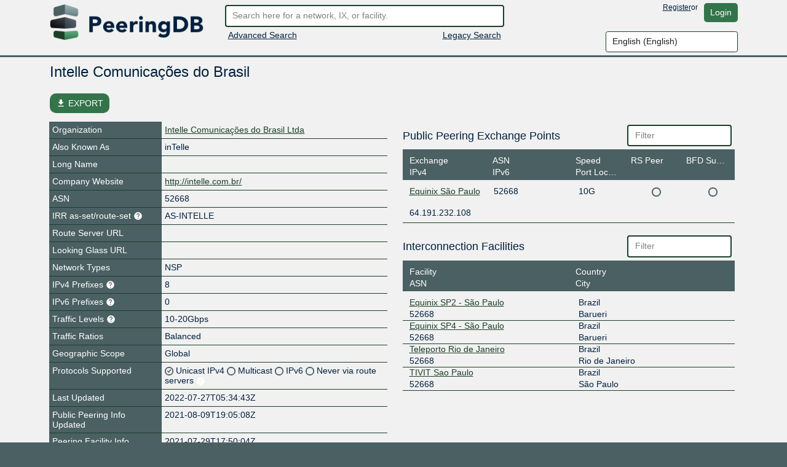

--- FILE ---
content_type: application/javascript
request_url: https://auth.peeringdb.com/s/2.74.1/dom-purify/purify.min.js
body_size: 8978
content:
/*! @license DOMPurify 2.3.8 | (c) Cure53 and other contributors | Released under the Apache license 2.0 and Mozilla Public License 2.0 | github.com/cure53/DOMPurify/blob/2.3.8/LICENSE */
!function(e,t){"object"==typeof exports&&"undefined"!=typeof module?module.exports=t():"function"==typeof define&&define.amd?define(t):(e="undefined"!=typeof globalThis?globalThis:e||self).DOMPurify=t()}(this,(function(){"use strict";function e(t){return(e="function"==typeof Symbol&&"symbol"==typeof Symbol.iterator?function(e){return typeof e}:function(e){return e&&"function"==typeof Symbol&&e.constructor===Symbol&&e!==Symbol.prototype?"symbol":typeof e})(t)}function t(e,n){return(t=Object.setPrototypeOf||function(e,t){return e.__proto__=t,e})(e,n)}function n(){if("undefined"==typeof Reflect||!Reflect.construct)return!1;if(Reflect.construct.sham)return!1;if("function"==typeof Proxy)return!0;try{return Boolean.prototype.valueOf.call(Reflect.construct(Boolean,[],(function(){}))),!0}catch(e){return!1}}function r(e,o,a){return(r=n()?Reflect.construct:function(e,n,r){var o=[null];o.push.apply(o,n);var a=new(Function.bind.apply(e,o));return r&&t(a,r.prototype),a}).apply(null,arguments)}function o(e){return function(e){if(Array.isArray(e))return a(e)}(e)||function(e){if("undefined"!=typeof Symbol&&null!=e[Symbol.iterator]||null!=e["@@iterator"])return Array.from(e)}(e)||function(e,t){if(!e)return;if("string"==typeof e)return a(e,t);var n=Object.prototype.toString.call(e).slice(8,-1);"Object"===n&&e.constructor&&(n=e.constructor.name);if("Map"===n||"Set"===n)return Array.from(e);if("Arguments"===n||/^(?:Ui|I)nt(?:8|16|32)(?:Clamped)?Array$/.test(n))return a(e,t)}(e)||function(){throw new TypeError("Invalid attempt to spread non-iterable instance.\nIn order to be iterable, non-array objects must have a [Symbol.iterator]() method.")}()}function a(e,t){(null==t||t>e.length)&&(t=e.length);for(var n=0,r=new Array(t);n<t;n++)r[n]=e[n];return r}var i=Object.hasOwnProperty,l=Object.setPrototypeOf,c=Object.isFrozen,u=Object.getPrototypeOf,s=Object.getOwnPropertyDescriptor,m=Object.freeze,f=Object.seal,p=Object.create,d="undefined"!=typeof Reflect&&Reflect,h=d.apply,g=d.construct;h||(h=function(e,t,n){return e.apply(t,n)}),m||(m=function(e){return e}),f||(f=function(e){return e}),g||(g=function(e,t){return r(e,o(t))});var y,b=_(Array.prototype.forEach),v=_(Array.prototype.pop),T=_(Array.prototype.push),N=_(String.prototype.toLowerCase),E=_(String.prototype.match),A=_(String.prototype.replace),w=_(String.prototype.indexOf),x=_(String.prototype.trim),k=_(RegExp.prototype.test),S=(y=TypeError,function(){for(var e=arguments.length,t=new Array(e),n=0;n<e;n++)t[n]=arguments[n];return g(y,t)});function _(e){return function(t){for(var n=arguments.length,r=new Array(n>1?n-1:0),o=1;o<n;o++)r[o-1]=arguments[o];return h(e,t,r)}}function O(e,t){l&&l(e,null);for(var n=t.length;n--;){var r=t[n];if("string"==typeof r){var o=N(r);o!==r&&(c(t)||(t[n]=o),r=o)}e[r]=!0}return e}function D(e){var t,n=p(null);for(t in e)h(i,e,[t])&&(n[t]=e[t]);return n}function C(e,t){for(;null!==e;){var n=s(e,t);if(n){if(n.get)return _(n.get);if("function"==typeof n.value)return _(n.value)}e=u(e)}return function(e){return console.warn("fallback value for",e),null}}var M=m(["a","abbr","acronym","address","area","article","aside","audio","b","bdi","bdo","big","blink","blockquote","body","br","button","canvas","caption","center","cite","code","col","colgroup","content","data","datalist","dd","decorator","del","details","dfn","dialog","dir","div","dl","dt","element","em","fieldset","figcaption","figure","font","footer","form","h1","h2","h3","h4","h5","h6","head","header","hgroup","hr","html","i","img","input","ins","kbd","label","legend","li","main","map","mark","marquee","menu","menuitem","meter","nav","nobr","ol","optgroup","option","output","p","picture","pre","progress","q","rp","rt","ruby","s","samp","section","select","shadow","small","source","spacer","span","strike","strong","style","sub","summary","sup","table","tbody","td","template","textarea","tfoot","th","thead","time","tr","track","tt","u","ul","var","video","wbr"]),R=m(["svg","a","altglyph","altglyphdef","altglyphitem","animatecolor","animatemotion","animatetransform","circle","clippath","defs","desc","ellipse","filter","font","g","glyph","glyphref","hkern","image","line","lineargradient","marker","mask","metadata","mpath","path","pattern","polygon","polyline","radialgradient","rect","stop","style","switch","symbol","text","textpath","title","tref","tspan","view","vkern"]),L=m(["feBlend","feColorMatrix","feComponentTransfer","feComposite","feConvolveMatrix","feDiffuseLighting","feDisplacementMap","feDistantLight","feFlood","feFuncA","feFuncB","feFuncG","feFuncR","feGaussianBlur","feImage","feMerge","feMergeNode","feMorphology","feOffset","fePointLight","feSpecularLighting","feSpotLight","feTile","feTurbulence"]),I=m(["animate","color-profile","cursor","discard","fedropshadow","font-face","font-face-format","font-face-name","font-face-src","font-face-uri","foreignobject","hatch","hatchpath","mesh","meshgradient","meshpatch","meshrow","missing-glyph","script","set","solidcolor","unknown","use"]),F=m(["math","menclose","merror","mfenced","mfrac","mglyph","mi","mlabeledtr","mmultiscripts","mn","mo","mover","mpadded","mphantom","mroot","mrow","ms","mspace","msqrt","mstyle","msub","msup","msubsup","mtable","mtd","mtext","mtr","munder","munderover"]),H=m(["maction","maligngroup","malignmark","mlongdiv","mscarries","mscarry","msgroup","mstack","msline","msrow","semantics","annotation","annotation-xml","mprescripts","none"]),U=m(["#text"]),z=m(["accept","action","align","alt","autocapitalize","autocomplete","autopictureinpicture","autoplay","background","bgcolor","border","capture","cellpadding","cellspacing","checked","cite","class","clear","color","cols","colspan","controls","controlslist","coords","crossorigin","datetime","decoding","default","dir","disabled","disablepictureinpicture","disableremoteplayback","download","draggable","enctype","enterkeyhint","face","for","headers","height","hidden","high","href","hreflang","id","inputmode","integrity","ismap","kind","label","lang","list","loading","loop","low","max","maxlength","media","method","min","minlength","multiple","muted","name","nonce","noshade","novalidate","nowrap","open","optimum","pattern","placeholder","playsinline","poster","preload","pubdate","radiogroup","readonly","rel","required","rev","reversed","role","rows","rowspan","spellcheck","scope","selected","shape","size","sizes","span","srclang","start","src","srcset","step","style","summary","tabindex","title","translate","type","usemap","valign","value","width","xmlns","slot"]),B=m(["accent-height","accumulate","additive","alignment-baseline","ascent","attributename","attributetype","azimuth","basefrequency","baseline-shift","begin","bias","by","class","clip","clippathunits","clip-path","clip-rule","color","color-interpolation","color-interpolation-filters","color-profile","color-rendering","cx","cy","d","dx","dy","diffuseconstant","direction","display","divisor","dur","edgemode","elevation","end","fill","fill-opacity","fill-rule","filter","filterunits","flood-color","flood-opacity","font-family","font-size","font-size-adjust","font-stretch","font-style","font-variant","font-weight","fx","fy","g1","g2","glyph-name","glyphref","gradientunits","gradienttransform","height","href","id","image-rendering","in","in2","k","k1","k2","k3","k4","kerning","keypoints","keysplines","keytimes","lang","lengthadjust","letter-spacing","kernelmatrix","kernelunitlength","lighting-color","local","marker-end","marker-mid","marker-start","markerheight","markerunits","markerwidth","maskcontentunits","maskunits","max","mask","media","method","mode","min","name","numoctaves","offset","operator","opacity","order","orient","orientation","origin","overflow","paint-order","path","pathlength","patterncontentunits","patterntransform","patternunits","points","preservealpha","preserveaspectratio","primitiveunits","r","rx","ry","radius","refx","refy","repeatcount","repeatdur","restart","result","rotate","scale","seed","shape-rendering","specularconstant","specularexponent","spreadmethod","startoffset","stddeviation","stitchtiles","stop-color","stop-opacity","stroke-dasharray","stroke-dashoffset","stroke-linecap","stroke-linejoin","stroke-miterlimit","stroke-opacity","stroke","stroke-width","style","surfacescale","systemlanguage","tabindex","targetx","targety","transform","transform-origin","text-anchor","text-decoration","text-rendering","textlength","type","u1","u2","unicode","values","viewbox","visibility","version","vert-adv-y","vert-origin-x","vert-origin-y","width","word-spacing","wrap","writing-mode","xchannelselector","ychannelselector","x","x1","x2","xmlns","y","y1","y2","z","zoomandpan"]),j=m(["accent","accentunder","align","bevelled","close","columnsalign","columnlines","columnspan","denomalign","depth","dir","display","displaystyle","encoding","fence","frame","height","href","id","largeop","length","linethickness","lspace","lquote","mathbackground","mathcolor","mathsize","mathvariant","maxsize","minsize","movablelimits","notation","numalign","open","rowalign","rowlines","rowspacing","rowspan","rspace","rquote","scriptlevel","scriptminsize","scriptsizemultiplier","selection","separator","separators","stretchy","subscriptshift","supscriptshift","symmetric","voffset","width","xmlns"]),P=m(["xlink:href","xml:id","xlink:title","xml:space","xmlns:xlink"]),G=f(/\{\{[\w\W]*|[\w\W]*\}\}/gm),W=f(/<%[\w\W]*|[\w\W]*%>/gm),q=f(/^data-[\-\w.\u00B7-\uFFFF]/),Y=f(/^aria-[\-\w]+$/),K=f(/^(?:(?:(?:f|ht)tps?|mailto|tel|callto|cid|xmpp):|[^a-z]|[a-z+.\-]+(?:[^a-z+.\-:]|$))/i),V=f(/^(?:\w+script|data):/i),$=f(/[\u0000-\u0020\u00A0\u1680\u180E\u2000-\u2029\u205F\u3000]/g),X=f(/^html$/i),Z=function(){return"undefined"==typeof window?null:window},J=function(t,n){if("object"!==e(t)||"function"!=typeof t.createPolicy)return null;var r=null,o="data-tt-policy-suffix";n.currentScript&&n.currentScript.hasAttribute(o)&&(r=n.currentScript.getAttribute(o));var a="dompurify"+(r?"#"+r:"");try{return t.createPolicy(a,{createHTML:function(e){return e}})}catch(e){return console.warn("TrustedTypes policy "+a+" could not be created."),null}};return function t(){var n=arguments.length>0&&void 0!==arguments[0]?arguments[0]:Z(),r=function(e){return t(e)};if(r.version="2.3.8",r.removed=[],!n||!n.document||9!==n.document.nodeType)return r.isSupported=!1,r;var a=n.document,i=n.document,l=n.DocumentFragment,c=n.HTMLTemplateElement,u=n.Node,s=n.Element,f=n.NodeFilter,p=n.NamedNodeMap,d=void 0===p?n.NamedNodeMap||n.MozNamedAttrMap:p,h=n.HTMLFormElement,g=n.DOMParser,y=n.trustedTypes,_=s.prototype,Q=C(_,"cloneNode"),ee=C(_,"nextSibling"),te=C(_,"childNodes"),ne=C(_,"parentNode");if("function"==typeof c){var re=i.createElement("template");re.content&&re.content.ownerDocument&&(i=re.content.ownerDocument)}var oe=J(y,a),ae=oe?oe.createHTML(""):"",ie=i,le=ie.implementation,ce=ie.createNodeIterator,ue=ie.createDocumentFragment,se=ie.getElementsByTagName,me=a.importNode,fe={};try{fe=D(i).documentMode?i.documentMode:{}}catch(e){}var pe={};r.isSupported="function"==typeof ne&&le&&void 0!==le.createHTMLDocument&&9!==fe;var de,he,ge=G,ye=W,be=q,ve=Y,Te=V,Ne=$,Ee=K,Ae=null,we=O({},[].concat(o(M),o(R),o(L),o(F),o(U))),xe=null,ke=O({},[].concat(o(z),o(B),o(j),o(P))),Se=Object.seal(Object.create(null,{tagNameCheck:{writable:!0,configurable:!1,enumerable:!0,value:null},attributeNameCheck:{writable:!0,configurable:!1,enumerable:!0,value:null},allowCustomizedBuiltInElements:{writable:!0,configurable:!1,enumerable:!0,value:!1}})),_e=null,Oe=null,De=!0,Ce=!0,Me=!1,Re=!1,Le=!1,Ie=!1,Fe=!1,He=!1,Ue=!1,ze=!1,Be=!0,je=!0,Pe=!1,Ge={},We=null,qe=O({},["annotation-xml","audio","colgroup","desc","foreignobject","head","iframe","math","mi","mn","mo","ms","mtext","noembed","noframes","noscript","plaintext","script","style","svg","template","thead","title","video","xmp"]),Ye=null,Ke=O({},["audio","video","img","source","image","track"]),Ve=null,$e=O({},["alt","class","for","id","label","name","pattern","placeholder","role","summary","title","value","style","xmlns"]),Xe="http://www.w3.org/1998/Math/MathML",Ze="http://www.w3.org/2000/svg",Je="http://www.w3.org/1999/xhtml",Qe=Je,et=!1,tt=["application/xhtml+xml","text/html"],nt="text/html",rt=null,ot=i.createElement("form"),at=function(e){return e instanceof RegExp||e instanceof Function},it=function(t){rt&&rt===t||(t&&"object"===e(t)||(t={}),t=D(t),Ae="ALLOWED_TAGS"in t?O({},t.ALLOWED_TAGS):we,xe="ALLOWED_ATTR"in t?O({},t.ALLOWED_ATTR):ke,Ve="ADD_URI_SAFE_ATTR"in t?O(D($e),t.ADD_URI_SAFE_ATTR):$e,Ye="ADD_DATA_URI_TAGS"in t?O(D(Ke),t.ADD_DATA_URI_TAGS):Ke,We="FORBID_CONTENTS"in t?O({},t.FORBID_CONTENTS):qe,_e="FORBID_TAGS"in t?O({},t.FORBID_TAGS):{},Oe="FORBID_ATTR"in t?O({},t.FORBID_ATTR):{},Ge="USE_PROFILES"in t&&t.USE_PROFILES,De=!1!==t.ALLOW_ARIA_ATTR,Ce=!1!==t.ALLOW_DATA_ATTR,Me=t.ALLOW_UNKNOWN_PROTOCOLS||!1,Re=t.SAFE_FOR_TEMPLATES||!1,Le=t.WHOLE_DOCUMENT||!1,He=t.RETURN_DOM||!1,Ue=t.RETURN_DOM_FRAGMENT||!1,ze=t.RETURN_TRUSTED_TYPE||!1,Fe=t.FORCE_BODY||!1,Be=!1!==t.SANITIZE_DOM,je=!1!==t.KEEP_CONTENT,Pe=t.IN_PLACE||!1,Ee=t.ALLOWED_URI_REGEXP||Ee,Qe=t.NAMESPACE||Je,t.CUSTOM_ELEMENT_HANDLING&&at(t.CUSTOM_ELEMENT_HANDLING.tagNameCheck)&&(Se.tagNameCheck=t.CUSTOM_ELEMENT_HANDLING.tagNameCheck),t.CUSTOM_ELEMENT_HANDLING&&at(t.CUSTOM_ELEMENT_HANDLING.attributeNameCheck)&&(Se.attributeNameCheck=t.CUSTOM_ELEMENT_HANDLING.attributeNameCheck),t.CUSTOM_ELEMENT_HANDLING&&"boolean"==typeof t.CUSTOM_ELEMENT_HANDLING.allowCustomizedBuiltInElements&&(Se.allowCustomizedBuiltInElements=t.CUSTOM_ELEMENT_HANDLING.allowCustomizedBuiltInElements),de=de=-1===tt.indexOf(t.PARSER_MEDIA_TYPE)?nt:t.PARSER_MEDIA_TYPE,he="application/xhtml+xml"===de?function(e){return e}:N,Re&&(Ce=!1),Ue&&(He=!0),Ge&&(Ae=O({},o(U)),xe=[],!0===Ge.html&&(O(Ae,M),O(xe,z)),!0===Ge.svg&&(O(Ae,R),O(xe,B),O(xe,P)),!0===Ge.svgFilters&&(O(Ae,L),O(xe,B),O(xe,P)),!0===Ge.mathMl&&(O(Ae,F),O(xe,j),O(xe,P))),t.ADD_TAGS&&(Ae===we&&(Ae=D(Ae)),O(Ae,t.ADD_TAGS)),t.ADD_ATTR&&(xe===ke&&(xe=D(xe)),O(xe,t.ADD_ATTR)),t.ADD_URI_SAFE_ATTR&&O(Ve,t.ADD_URI_SAFE_ATTR),t.FORBID_CONTENTS&&(We===qe&&(We=D(We)),O(We,t.FORBID_CONTENTS)),je&&(Ae["#text"]=!0),Le&&O(Ae,["html","head","body"]),Ae.table&&(O(Ae,["tbody"]),delete _e.tbody),m&&m(t),rt=t)},lt=O({},["mi","mo","mn","ms","mtext"]),ct=O({},["foreignobject","desc","title","annotation-xml"]),ut=O({},["title","style","font","a","script"]),st=O({},R);O(st,L),O(st,I);var mt=O({},F);O(mt,H);var ft=function(e){var t=ne(e);t&&t.tagName||(t={namespaceURI:Je,tagName:"template"});var n=N(e.tagName),r=N(t.tagName);return e.namespaceURI===Ze?t.namespaceURI===Je?"svg"===n:t.namespaceURI===Xe?"svg"===n&&("annotation-xml"===r||lt[r]):Boolean(st[n]):e.namespaceURI===Xe?t.namespaceURI===Je?"math"===n:t.namespaceURI===Ze?"math"===n&&ct[r]:Boolean(mt[n]):e.namespaceURI===Je&&(!(t.namespaceURI===Ze&&!ct[r])&&(!(t.namespaceURI===Xe&&!lt[r])&&(!mt[n]&&(ut[n]||!st[n]))))},pt=function(e){T(r.removed,{element:e});try{e.parentNode.removeChild(e)}catch(t){try{e.outerHTML=ae}catch(t){e.remove()}}},dt=function(e,t){try{T(r.removed,{attribute:t.getAttributeNode(e),from:t})}catch(e){T(r.removed,{attribute:null,from:t})}if(t.removeAttribute(e),"is"===e&&!xe[e])if(He||Ue)try{pt(t)}catch(e){}else try{t.setAttribute(e,"")}catch(e){}},ht=function(e){var t,n;if(Fe)e="<remove></remove>"+e;else{var r=E(e,/^[\r\n\t ]+/);n=r&&r[0]}"application/xhtml+xml"===de&&(e='<html xmlns="http://www.w3.org/1999/xhtml"><head></head><body>'+e+"</body></html>");var o=oe?oe.createHTML(e):e;if(Qe===Je)try{t=(new g).parseFromString(o,de)}catch(e){}if(!t||!t.documentElement){t=le.createDocument(Qe,"template",null);try{t.documentElement.innerHTML=et?"":o}catch(e){}}var a=t.body||t.documentElement;return e&&n&&a.insertBefore(i.createTextNode(n),a.childNodes[0]||null),Qe===Je?se.call(t,Le?"html":"body")[0]:Le?t.documentElement:a},gt=function(e){return ce.call(e.ownerDocument||e,e,f.SHOW_ELEMENT|f.SHOW_COMMENT|f.SHOW_TEXT,null,!1)},yt=function(e){return e instanceof h&&("string"!=typeof e.nodeName||"string"!=typeof e.textContent||"function"!=typeof e.removeChild||!(e.attributes instanceof d)||"function"!=typeof e.removeAttribute||"function"!=typeof e.setAttribute||"string"!=typeof e.namespaceURI||"function"!=typeof e.insertBefore)},bt=function(t){return"object"===e(u)?t instanceof u:t&&"object"===e(t)&&"number"==typeof t.nodeType&&"string"==typeof t.nodeName},vt=function(e,t,n){pe[e]&&b(pe[e],(function(e){e.call(r,t,n,rt)}))},Tt=function(e){var t;if(vt("beforeSanitizeElements",e,null),yt(e))return pt(e),!0;if(k(/[\u0080-\uFFFF]/,e.nodeName))return pt(e),!0;var n=he(e.nodeName);if(vt("uponSanitizeElement",e,{tagName:n,allowedTags:Ae}),e.hasChildNodes()&&!bt(e.firstElementChild)&&(!bt(e.content)||!bt(e.content.firstElementChild))&&k(/<[/\w]/g,e.innerHTML)&&k(/<[/\w]/g,e.textContent))return pt(e),!0;if("select"===n&&k(/<template/i,e.innerHTML))return pt(e),!0;if(!Ae[n]||_e[n]){if(!_e[n]&&Et(n)){if(Se.tagNameCheck instanceof RegExp&&k(Se.tagNameCheck,n))return!1;if(Se.tagNameCheck instanceof Function&&Se.tagNameCheck(n))return!1}if(je&&!We[n]){var o=ne(e)||e.parentNode,a=te(e)||e.childNodes;if(a&&o)for(var i=a.length-1;i>=0;--i)o.insertBefore(Q(a[i],!0),ee(e))}return pt(e),!0}return e instanceof s&&!ft(e)?(pt(e),!0):"noscript"!==n&&"noembed"!==n||!k(/<\/no(script|embed)/i,e.innerHTML)?(Re&&3===e.nodeType&&(t=e.textContent,t=A(t,ge," "),t=A(t,ye," "),e.textContent!==t&&(T(r.removed,{element:e.cloneNode()}),e.textContent=t)),vt("afterSanitizeElements",e,null),!1):(pt(e),!0)},Nt=function(e,t,n){if(Be&&("id"===t||"name"===t)&&(n in i||n in ot))return!1;if(Ce&&!Oe[t]&&k(be,t));else if(De&&k(ve,t));else if(!xe[t]||Oe[t]){if(!(Et(e)&&(Se.tagNameCheck instanceof RegExp&&k(Se.tagNameCheck,e)||Se.tagNameCheck instanceof Function&&Se.tagNameCheck(e))&&(Se.attributeNameCheck instanceof RegExp&&k(Se.attributeNameCheck,t)||Se.attributeNameCheck instanceof Function&&Se.attributeNameCheck(t))||"is"===t&&Se.allowCustomizedBuiltInElements&&(Se.tagNameCheck instanceof RegExp&&k(Se.tagNameCheck,n)||Se.tagNameCheck instanceof Function&&Se.tagNameCheck(n))))return!1}else if(Ve[t]);else if(k(Ee,A(n,Ne,"")));else if("src"!==t&&"xlink:href"!==t&&"href"!==t||"script"===e||0!==w(n,"data:")||!Ye[e]){if(Me&&!k(Te,A(n,Ne,"")));else if(n)return!1}else;return!0},Et=function(e){return e.indexOf("-")>0},At=function(e){var t,n,o,a;vt("beforeSanitizeAttributes",e,null);var i=e.attributes;if(i){var l={attrName:"",attrValue:"",keepAttr:!0,allowedAttributes:xe};for(a=i.length;a--;){var c=t=i[a],u=c.name,s=c.namespaceURI;if(n="value"===u?t.value:x(t.value),o=he(u),l.attrName=o,l.attrValue=n,l.keepAttr=!0,l.forceKeepAttr=void 0,vt("uponSanitizeAttribute",e,l),n=l.attrValue,!l.forceKeepAttr&&(dt(u,e),l.keepAttr))if(k(/\/>/i,n))dt(u,e);else{Re&&(n=A(n,ge," "),n=A(n,ye," "));var m=he(e.nodeName);if(Nt(m,o,n))try{s?e.setAttributeNS(s,u,n):e.setAttribute(u,n),v(r.removed)}catch(e){}}}vt("afterSanitizeAttributes",e,null)}},wt=function e(t){var n,r=gt(t);for(vt("beforeSanitizeShadowDOM",t,null);n=r.nextNode();)vt("uponSanitizeShadowNode",n,null),Tt(n)||(n.content instanceof l&&e(n.content),At(n));vt("afterSanitizeShadowDOM",t,null)};return r.sanitize=function(t,o){var i,c,s,m,f;if((et=!t)&&(t="\x3c!--\x3e"),"string"!=typeof t&&!bt(t)){if("function"!=typeof t.toString)throw S("toString is not a function");if("string"!=typeof(t=t.toString()))throw S("dirty is not a string, aborting")}if(!r.isSupported){if("object"===e(n.toStaticHTML)||"function"==typeof n.toStaticHTML){if("string"==typeof t)return n.toStaticHTML(t);if(bt(t))return n.toStaticHTML(t.outerHTML)}return t}if(Ie||it(o),r.removed=[],"string"==typeof t&&(Pe=!1),Pe){if(t.nodeName){var p=he(t.nodeName);if(!Ae[p]||_e[p])throw S("root node is forbidden and cannot be sanitized in-place")}}else if(t instanceof u)1===(c=(i=ht("\x3c!----\x3e")).ownerDocument.importNode(t,!0)).nodeType&&"BODY"===c.nodeName||"HTML"===c.nodeName?i=c:i.appendChild(c);else{if(!He&&!Re&&!Le&&-1===t.indexOf("<"))return oe&&ze?oe.createHTML(t):t;if(!(i=ht(t)))return He?null:ze?ae:""}i&&Fe&&pt(i.firstChild);for(var d=gt(Pe?t:i);s=d.nextNode();)3===s.nodeType&&s===m||Tt(s)||(s.content instanceof l&&wt(s.content),At(s),m=s);if(m=null,Pe)return t;if(He){if(Ue)for(f=ue.call(i.ownerDocument);i.firstChild;)f.appendChild(i.firstChild);else f=i;return xe.shadowroot&&(f=me.call(a,f,!0)),f}var h=Le?i.outerHTML:i.innerHTML;return Le&&Ae["!doctype"]&&i.ownerDocument&&i.ownerDocument.doctype&&i.ownerDocument.doctype.name&&k(X,i.ownerDocument.doctype.name)&&(h="<!DOCTYPE "+i.ownerDocument.doctype.name+">\n"+h),Re&&(h=A(h,ge," "),h=A(h,ye," ")),oe&&ze?oe.createHTML(h):h},r.setConfig=function(e){it(e),Ie=!0},r.clearConfig=function(){rt=null,Ie=!1},r.isValidAttribute=function(e,t,n){rt||it({});var r=he(e),o=he(t);return Nt(r,o,n)},r.addHook=function(e,t){"function"==typeof t&&(pe[e]=pe[e]||[],T(pe[e],t))},r.removeHook=function(e){if(pe[e])return v(pe[e])},r.removeHooks=function(e){pe[e]&&(pe[e]=[])},r.removeAllHooks=function(){pe={}},r}()}));
//# sourceMappingURL=purify.min.js.map
